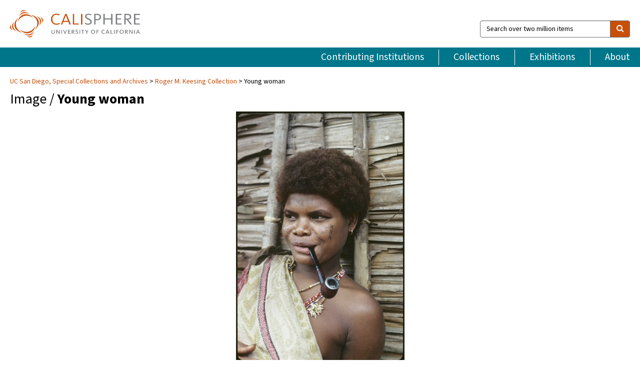

--- FILE ---
content_type: text/html; charset=UTF-8
request_url: https://calisphere.org/item/ark:/20775/bb4813298s/
body_size: 2419
content:
<!DOCTYPE html>
<html lang="en">
<head>
    <meta charset="utf-8">
    <meta name="viewport" content="width=device-width, initial-scale=1">
    <title></title>
    <style>
        body {
            font-family: "Arial";
        }
    </style>
    <script type="text/javascript">
    window.awsWafCookieDomainList = [];
    window.gokuProps = {
"key":"AQIDAHjcYu/GjX+QlghicBgQ/7bFaQZ+m5FKCMDnO+vTbNg96AH4rNVz6su/VZEN8ZENhuRFAAAAfjB8BgkqhkiG9w0BBwagbzBtAgEAMGgGCSqGSIb3DQEHATAeBglghkgBZQMEAS4wEQQMHtBCXf9B+pJ2/29OAgEQgDukEVPElPDYSfamSrvyxPl7iEpF7msKJ+X2JcVoiD6/fFu/+yi7EHB5AmsWBhRVTr/y925s7dcBY+6fsg==",
          "iv":"D549tQBzlQAADfOq",
          "context":"[base64]/CZv/On6keOgpUrj1GdhbZie0zC0x7mJoXHvIa3lKmOxu6CFZvhnHxCGBZc0IJdzmLgoCiAv0PB8CmqrewPKeKyGvd2J72HQ/M+BdTKks9MZ9TOWWureyH/zE3L46sFJEUTRDHjlblQuoOuf6PblhWq/l61CbkElbkiSeymSb082JhuQ/WDGqEFRVZixuoaUXocYjV+cub/hzTZQJqnznl2rOvCna/gUyZ8MMlhINXbQ5slI3KLp0wH/kzrnRpsEtXHaEIpxe1r+kHXGNKpJ8OtzXK/csiVnzAgPHBi+hGY3k5KI3XQC9d83pwXKlCF5PhJRYCqat3lWThR1uzAiF/FaZYJeP3eFHGvGCvnKM85MNhik1caIYGQ5pooPMSBYX3tWxkBZlLJ15WFFwq+g3461+1ZhJ5CMWG9YGGvfK/GL2eSxAaVtjAGyqkGfua7Wsz6xkmHCNunbgm+rysfXTPs0/fv87gmdAd5nFjQT+48y+OuiFHxB2w7PbTF7Lp34SwQLWvPWqUHgssnsbdHpEPBg/WLMCaK4tQa7g87rb/eZjW5dx2sppwsI8NT0YQ9x+vIdbeFRbTpog=="
};
    </script>
    <script src="https://5ec2a1ad32dc.d0db0a30.us-east-2.token.awswaf.com/5ec2a1ad32dc/46ee5c03b714/dcb236b90520/challenge.js"></script>
</head>
<body>
    <div id="challenge-container"></div>
    <script type="text/javascript">
        AwsWafIntegration.saveReferrer();
        AwsWafIntegration.checkForceRefresh().then((forceRefresh) => {
            if (forceRefresh) {
                AwsWafIntegration.forceRefreshToken().then(() => {
                    window.location.reload(true);
                });
            } else {
                AwsWafIntegration.getToken().then(() => {
                    window.location.reload(true);
                });
            }
        });
    </script>
    <noscript>
        <h1>JavaScript is disabled</h1>
        In order to continue, we need to verify that you're not a robot.
        This requires JavaScript. Enable JavaScript and then reload the page.
    </noscript>
</body>
</html>

--- FILE ---
content_type: text/html; charset=utf-8
request_url: https://calisphere.org/item/ark:/20775/bb4813298s/
body_size: 8411
content:


<!doctype html>
<html lang="en" class="no-js no-jquery">
  <head>
    <meta property="fb:app_id" content="416629941766392" />
    <meta charset="utf-8">
    

  
<title>Young woman — Calisphere</title>
    <!-- social media "cards" -->
    <!--  ↓ $('meta[property=og\\:type]) start marker for pjax hack -->
    <meta property="og:type" content="website" />
    <meta property="og:site_name" content="Calisphere"/>
    <meta name="google-site-verification" content="zswkUoo5r_a8EcfZAPG__mc9SyeH4gX4x3_cHsOwwmk" />
    <!--  ↕ stuff in the middle gets swapped out on `pjax:success` -->
    <meta name="twitter:card" content="summary_large_image" />
    <meta name="twitter:title" property="og:title" content="Young woman" />
    <meta name="twitter:description" property="og:description" content="
      Special Collections &amp; Archives, UC San Diego, La Jolla, 92093-0175 (https://lib.ucsd.edu/sca)This digital image is a surrogate of an item from the Roger M. Keesing Papers (MSS 427).[Title, Date]. Roger Keesing Papers. MSS 427. Special Collections &amp; Archives, UC San Diego. [Digital Object URL]
    " />
    
      <meta name="og:image" content="https://calisphere.org/crop/999x999/173/e0749c6328bb411dc1ee60da823d4711" />
    
    <link rel="canonical" href="https://calisphere.org/item/ark:/20775/bb4813298s/" />
    
    <!--  ↓ $('meta[name=twitter\\:creator]') this should come last for pjax hack -->
    <meta name="twitter:creator" content="@calisphere" />



    <meta name="viewport" content="width=device-width, initial-scale=1.0, user-scalable=yes">
    <link rel="apple-touch-icon-precomposed" href="/favicon-152x152.png?v=2">
    <!-- Force favicon refresh per this stack overflow: http://stackoverflow.com/questions/2208933/how-do-i-force-a-favicon-refresh -->
    
    
      <link rel="stylesheet" href="/static_root/styles/vendor.fec1607d3047.css" />
      <link rel="stylesheet" href="/static_root/styles/main.2a3435242b4c.css" />
    
    
    
    
    
      <script></script>
    
    <script>
      //no-jquery class is now effectively a no-js class
      document.getElementsByTagName('html')[0].classList.remove('no-jquery');
    </script>
    




<!-- Matomo -->
<script>
  var _paq = window._paq = window._paq || [];
  /* tracker methods like "setCustomDimension" should be called before "trackPageView" */
  (function() {
    var u="//matomo.cdlib.org/";
    _paq.push(['setTrackerUrl', u+'matomo.php']);
    _paq.push(['setSiteId', '5']);
    var d=document, g=d.createElement('script'), s=d.getElementsByTagName('script')[0];
    g.async=true; g.src=u+'matomo.js'; s.parentNode.insertBefore(g,s);
  })();
</script>
<!-- End Matomo Code -->


  </head>
  <body>
    
    <div class="container-fluid">
      <a href="#js-pageContent" class="skipnav">Skip to main content</a>
      <header class="header">
        <button class="header__mobile-nav-button js-global-header__bars-icon" aria-label="navigation">
          <i class="fa fa-bars"></i>
        </button>
        <a class="header__logo js-global-header-logo" href="/">
          <img src="/static_root/images/logo-calisphere.3beaef457f80.svg" alt="Calisphere">
        </a>
        <button class="header__mobile-search-button js-global-header__search-icon" aria-label="search">
          <i class="fa fa-search"></i>
        </button>

        <div class="header__search mobile-nav__item js-global-header__search is-closed">
          <form class="global-search" role="search" id="js-searchForm" action="/search/" method="get">
            <label class="sr-only" for="header__search-field">Search over two million items</label>
            <div class="input-group">
              <input id="header__search-field" form="js-searchForm" name="q" value="" type="search" class="form-control global-search__field js-globalSearch" placeholder="Search over two million items">
              <span class="input-group-btn">
                <button class="btn btn-default global-search__button" type="submit" aria-label="search">
                  <span class="fa fa-search"></span>
                </button>
              </span>
            </div>
          </form>
        </div>
        <div class="header__nav js-global-header__mobile-links is-closed" aria-expanded="false">
          <nav class="header-nav mobile-nav" aria-label="main navigation">
            <ul>
              <li>
                <a href="/institutions/" data-pjax="js-pageContent">Contributing Institutions</a>
              </li>
              <li>
                <a href="/collections/" data-pjax="js-pageContent">Collections</a>
              </li>
              <li>
                <a href="/exhibitions/" data-pjax="js-pageContent">Exhibitions</a>
              </li>
              <li>
                <a href="/about/" data-pjax="js-pageContent">About</a>
              </li>
            </ul>
          </nav>
        </div>
      </header>
      <main id="js-pageContent">

<div id="js-itemContainer" class="obj__container" data-itemId="ark:/20775/bb4813298s">
  
    

<nav class="breadcrumb--style2" aria-label="breadcrumb navigation">
  <ul>
  
    <li>
      <a href="/institution/22/collections/" data-pjax="js-pageContent">
      UC San Diego, 
      Special Collections and Archives
      </a>
    </li>
  

  
    <li>
      <a href="/collections/173/" data-pjax="js-pageContent" class="js-relatedCollection">Roger M. Keesing Collection</a>
    </li>
  
    <li>Young woman</li>
  </ul>
</nav>

<h1 class="obj__heading">
  
    Image
  
 / <strong>Young woman</strong></h1>

<div id="js-objectViewport" data-item_id="ark:/20775/bb4813298s">

  <div class="obj-container__simple-image">

  
  <a class="obj__link"
    
      href="https://library.ucsd.edu/dc/object/bb4813298s"
    
  >
  
    
      <div class="obj__icon-container">
        
          
          <img class="obj__simple-image" src="/clip/500x500/173/e0749c6328bb411dc1ee60da823d4711" alt="Young woman" width=518 height=768 style="
            width:
              
                auto
              ; 
            height: 
              
                
                  500px
                
              ;">
          
        

        
          
            <div class="obj__overlay-icon image"></div>
          
        
      </div>
    
    
    <div class="obj__caption">
      
        
          View source image
        
         on contributor's website.
      
    </div>
    
  
  </a>
  

</div>


</div>



<div class="modal fade" id="citationModal" tabindex="-1" role="dialog" aria-labelledby="citationModalTitle">
  <div class="modal-dialog" role="document">
    <div class="modal-content">
      <div class="modal-header">
        <button type="button" class="close" data-dismiss="modal" aria-label="Close"><span aria-hidden="true">&times;</span></button>
        <h4 class="modal-title" id="citationModalTitle">Get Citation</h4>
        <p class="margin-bottom-0">We recommend you include the following information in your citation. Look below the item for additional data you may want to include.</p>
      </div>
      <div class="modal-body">
        <textarea class="citation__textarea" aria-label="Citation" onclick="this.focus();this.select()">
Title: Young woman
Date: September 1979
Collection: Roger M. Keesing Collection
Owning Institution: UC San Diego, Special Collections and Archives
Source: Calisphere
Date of access: January 31 2026 23:56
Permalink: https://calisphere.org/item/ark:/20775/bb4813298s/</textarea>
      </div>
      <div class="modal-footer">
        <button type="button" class="btn btn-default" data-dismiss="modal">Close</button>
      </div>
    </div>
  </div>
</div>

<div class="modal fade" id="contactOwnerModal" tabindex="-1" role="dialog" aria-labelledby="contactOwnerModalTitle">
  <div class="modal-dialog" role="document">
    <div class="modal-content">
      <div class="modal-header">
        <button type="button" class="close" data-dismiss="modal" aria-label="Close"><span aria-hidden="true">&times;</span></button>
        <h4 class="modal-title" id="contactOwnerModalTitle">Contact Owning Institution</h4>
        <p class="margin-bottom-0">All fields are required.</p>
      </div>
      <form id="js-contactOwner" action="/contactOwner/" method="get">
        <div id="js-contactOwnerForm">
          <div class="modal-body">
            <div class="container-fluid">
              <div class="row">
                <div class="col-md-6">
                  <div class="contact-owner__form-col1">
                    <div class="well well-sm">
                      
                        UC San Diego,
                      
                      Special Collections and Archives<br/>
                      spcoll@ucsd.edu<br/>
                      (858) 534-2533<br/>
                      
                        <a href="https://library.ucsd.edu/research-and-collections/special-collections-and-archives" target="_blank">https://library.ucsd.edu/research-and-collections/special-collections-and-archives</a>
                      
                    </div>
                    <div class="form-group">
                      <label class="control-label" for="contactOwner-name">Name:</label>
                      <input type="text" class="form-control" id="contactOwner-name" placeholder="Your full name" form="js-contactOwner" name="name">
                    </div>
                    <div class="form-group">
                      <label class="control-label" for="contactOwner-email">Email:</label>
                      <input type="email" class="form-control" id="contactOwner-email" placeholder="Your email" form="js-contactOwner" name="email">
                    </div>
                    <div class="form-group">
                      <label class="control-label has-feedback" for="contactOwner-verifyEmail">Verify Email:</label>
                      <input type="email" class="form-control" id="contactOwner-verifyEmail" placeholder="Verify your email">
                    </div>
                    <div class="form-group">
                      <label class="control-label" for="contactOwner-demographic">How would you best describe yourself?</label>
                      <select id="contactOwner-demographic" class="form-control" form="js-contactOwner" name="demographic">
                        <option value="teacher">K-12 teacher or librarian</option>
                        <option value="student">K-12 student</option>
                        <option value="college">College student</option>
                        <option value="gradstudent">Graduate student</option>
                        <option value="faculty">Faculty or Academic Researcher</option>
                        <option value="archivist">Archivist or Librarian</option>
                        <option value="genealogist">Genealogist or family researcher</option>
                        <option value="other">Other, please specify</option>
                      </select>
                    </div>
                    <div class="form-group">
                      <label class="sr-only" for="contactOwner-specifiedDemographic">If "Other," please specify</label>
                      <input type="text" class="form-control" id="contactOwner-specifiedDemographic" placeholder='If "Other," please specify' form="js-contactOwner" name="demographic-specification" disabled>
                    </div>
                  </div>
                </div>
                <div class="col-md-6 contact-owner__form-border">
                  <div class="contact-owner__form-col2">
                    <div class="well well-sm">Every item on Calisphere has been contributed to the site by a California institution. The institution can answer questions about this item, assit you with obtaining a hi-res copy, and gather additional information you may have about it. If you are experiencing technical issues, we'd request that you contact Calisphere directly.</div>
                    <div class="form-group">
                      <div class="form-group">
                        <label class="control-label" for="contactOwner-requestReason">Nature of Request</label>
                        <select id="contactOwner-requestReason" class="form-control" form="js-contactOwner" name="request_reason">
                          <option selected>Request high-resolution copy of item</option>
                          <option>Ask a copyright question</option>
                          <option>Get more information</option>
                          <option>Report an error</option>
                          <option>Leave a comment</option>
                        </select>
                      </div>
                      <div class="form-group">
                        <label class="control-label" >Subject:</label>
                        <p class="form-control-static">RE: Calisphere: <span class="js-requestReason">Request high-resolution copy of item</span> for Young woman</p>
                      </div>
                      <div class="form-group">
                        <label class="control-label" for="contactOwner-message">Message</label>
                        <textarea id="contactOwner-message" class="form-control contact-owner__form-textarea" form="js-contactOwner" name="message"></textarea>
                      </div>
                    </div>
                  </div>
                </div>
              </div>
            </div>
          </div>
          <div class="modal-footer">
            <div class="float-left">
              <input type="checkbox" id="contactOwner-copySelf" form="js-contactOwner" name="copySelf">
              <label for="contactOwner-copySelf">Check to send a copy of this message to your email.</label>
            </div>
            <div class="float-right">
              <button type="button" class="btn btn-default" data-dismiss="modal">Cancel</button>
              <button id="contactOwner-submit" type="submit" class="btn btn-calisphere" form="js-contactOwner">Submit</button>
            </div>
          </div>
        </div>
      </form>
    </div>
  </div>
</div>





<div class="obj-buttons">

  <div class="obj-button">
    <a class="btn btn-xs obj-buttons__citation" href="javascript: void(0)" data-toggle="modal" data-target="#citationModal">Get Citation</a>
  </div>

  <div class="obj-buttons__contact-text">
    <span>Have a question about this item? </span>
  </div>

  <div class="obj-button__contact-owner">
    <a class="btn btn-xs button__contact-owner" 
      href="/institution/22/collections/"
      data-pjax="js-pageContent"
      >
      <span class="fa fa-envelope"></span>
      Contact Owner
    </a>
  </div>

  

  
</div>


<h2 class="meta-heading">
  
    Item information.
    
    <a class="meta-heading__preview-link" href="https://library.ucsd.edu/dc/object/bb4813298s">
      View source record on contributor's website.
    </a>
    
  
</h2>

<div class="row">
  <div class="col-md-8">
    
      <div class="meta-block" itemscope itemtype="https://schema.org/CreativeWork">

  <dl class="meta-block__list">
    <!-- Indexed At: 2025-04-12T00:40:35.099912 -->
    <!-- Page: 14.jsonl -->
    <!-- Version Path: 173/vernacular_metadata_2025-04-11T23:41:58/mapped_metadata_2025-04-11T23:42:32/with_content_urls_2025-04-11T23:44:00 -->
    <dt class="meta-block__type">Title</dt>
    <dd class="meta-block__defin" itemprop="name">Young woman<br/> </dd>

    

    
      <dt class="meta-block__type">Creator</dt>
      <dd class="meta-block__defin" itemprop="creator">Keesing, Roger M., 1935-1993 <br> </dd>
    

    

    
      <dt class="meta-block__type">Date Created and/or Issued</dt>
      <dd class="meta-block__defin" itemprop="dateCreated">September 1979 <br> </dd>
    

    

    
      <dt class="meta-block__type">Contributing Institution</dt>
      <dd class="meta-block__defin" itemprop="provider">
        
          <a
            href="/institution/22/collections/"
            data-pjax="js-pageContent"
            data-ga-code="UA-66101317-1"
            data-ga-dim2="UCSD-special-collections-and-archives"
          >
          
            UC San Diego,
          
          Special Collections and Archives</a> <br>
        
      </dd>
    

    
      <dt class="meta-block__type">Collection</dt>
      <dd class="meta-block__defin" itemprop="isPartOf">
        <a
          href="/collections/173/"
          data-pjax="js-pageContent"
          class="js-relatedCollection"
          data-ga-dim1="roger-keesing-papers-melanesian-archive-keesing-waroger-keesing-papers-melanesian-archive-keesing-wa"
          data-ga-dim4="SLR"
        >Roger M. Keesing Collection</a> <br> </dd>
    

    
      <dt class="meta-block__type">Rights Information</dt>
      <dd class="meta-block__defin">
      
        Under copyright <br>Constraint(s) on Use: This work is protected by the U.S. Copyright Law (Title 17, U.S.C.). Use of this work beyond that allowed by &quot;fair use&quot; requires written permission of the copyright holder(s). Responsibility for obtaining permissions and any use and distribution of this work rests exclusively with the user and not the UC San Diego Library. Inquiries can be made to the UC San Diego Library program having custody of the work. <br>Use: This work is available from the UC San Diego Library. This digital copy of the work is intended to support research, teaching, and private study. <br>
      
      
    

    
			<dt class="meta-block__type">Rights Holder and Contact</dt>
			<dd class="meta-block__defin" itemprop="copyrightHolder">Heirs of Roger M. Keesing <br> </dd>
		

    

    <!-- rights date is not currently multivalued -->
    

    
			<dt class="meta-block__type">Description</dt>
			<dd class="meta-block__defin" itemprop="description">Special Collections &amp; Archives, UC San Diego, La Jolla, 92093-0175 (<a href="https://lib.ucsd.edu/sca" rel="nofollow">https://lib.ucsd.edu/sca</a>) <br> This digital image is a surrogate of an item from the Roger M. Keesing Papers (MSS 427). <br> [Title, Date]. Roger Keesing Papers. MSS 427. Special Collections &amp; Archives, UC San Diego. [Digital Object URL] <br> </dd>
		

    
			<dt class="meta-block__type">Type</dt>
			<dd class="meta-block__defin">image <br> </dd>
		

    

    

    

    
			<dt class="meta-block__type">Identifier</dt>
			<dd class="meta-block__defin">ark:/20775/bb4813298s <br> </dd>
		

    

    
      <dt class="meta-block__type">Subject</dt>
			<dd class="meta-block__defin" itemprop="about">Portraits <br> Tattooing <br> Kwaio (Solomon Islands people) <br> Clothing and dress <br> Smoking <br> Women <br> Pacific Islands <br> Malaita (Solomon Islands) <br> Oceania <br> Solomon Islands <br> Melanesia <br> </dd>
		

    

    
			<dt class="meta-block__type">Place</dt>
			<dd class="meta-block__defin">Pacific Islands <br> Malaita (Solomon Islands) <br> Oceania <br> Solomon Islands <br> Melanesia <br> </dd>
		

    

    

    

    

    

  </dl>

</div>

    
  </div>
  <div class="col-md-4">
    <div class="meta-sidebar">
      <div class="meta-sidebar__block">
        <h3>About the collections in Calisphere</h3>
        <p>Learn more about the collections in Calisphere. View our <a href="/overview/" data-pjax="js-pageContent">statement on digital primary resources</a>.</p>
      </div>
      <div class="meta-sidebar__block">
        <h3>Copyright, permissions, and use</h3>
        <p>If you're wondering about permissions and what you can do with this item, a good starting point is the "rights information" on this page. See our <a href="/terms/" data-pjax="js-pageContent">terms of use</a> for more tips.</p>
      </div>
      <div class="meta-sidebar__block">
        <h3>Share your story</h3>
        <p>Has Calisphere helped you advance your research, complete a project, or find something meaningful? We'd love to hear about it; please <a href="/contact/" data-pjax="js-pageContent">send us a message</a>.</p>
      </div>
    </div>
  </div>
</div>



  
</div>

<h2>Explore related content on Calisphere:</h2>

<div id="js-relatedExhibitions"></div>

<div id="js-carouselContainer" class="carousel__container">
  


  
    <div class="carousel__search-results" data-set="mlt-set">
      <strong>Similar items</strong> on Calisphere
    </div>
  

  
    &nbsp;
  

  

  <div class="carousel" id="js-carousel" data-carousel_start="" data-numFound="25">
    

  
  <div class="js-carousel_item carousel__item">
    <a class="carousel__link js-item-link" href="/item/ark:/20775/bb4813298s/" data-item_id="ark:/20775/bb4813298s" data-item_number="">
      <div class="thumbnail__container">
        
          <img
          data-lazy="/crop/120x120/173/e0749c6328bb411dc1ee60da823d4711"
          
          class="carousel__image"
          
          alt="Young woman"
          >

          

        
      </div>
      <div class="carousel__thumbnail-caption">: Young woman
      </div>
    </a>
  </div>
  
  <div class="js-carousel_item carousel__item">
    <a class="carousel__link js-item-link" href="/item/ark:/20775/bb4779167s/" data-item_id="ark:/20775/bb4779167s" data-item_number="">
      <div class="thumbnail__container">
        
          <img
          data-lazy="/crop/120x120/173/084d518858a390e227cb567a39ce4154"
          
          class="carousel__image"
          
          alt="Young woman"
          >

          

        
      </div>
      <div class="carousel__thumbnail-caption">: Young woman
      </div>
    </a>
  </div>
  
  <div class="js-carousel_item carousel__item">
    <a class="carousel__link js-item-link" href="/item/ark:/20775/bb9318456m/" data-item_id="ark:/20775/bb9318456m" data-item_number="">
      <div class="thumbnail__container">
        
          <img
          data-lazy="/crop/120x120/173/701be421eb1ba14191becebd5e008281"
          
          class="carousel__image"
          
          alt="Young woman"
          >

          

        
      </div>
      <div class="carousel__thumbnail-caption">: Young woman
      </div>
    </a>
  </div>
  
  <div class="js-carousel_item carousel__item">
    <a class="carousel__link js-item-link" href="/item/ark:/20775/bb3823526s/" data-item_id="ark:/20775/bb3823526s" data-item_number="">
      <div class="thumbnail__container">
        
          <img
          data-lazy="/crop/120x120/173/00420ec3c99d70f4d01418e1bab43b8e"
          
          class="carousel__image"
          
          alt="Young woman"
          >

          

        
      </div>
      <div class="carousel__thumbnail-caption">: Young woman
      </div>
    </a>
  </div>
  
  <div class="js-carousel_item carousel__item">
    <a class="carousel__link js-item-link" href="/item/ark:/20775/bb6588060m/" data-item_id="ark:/20775/bb6588060m" data-item_number="">
      <div class="thumbnail__container">
        
          <img
          data-lazy="/crop/120x120/173/620135ad73cbed3b4188e056f7be0d2d"
          
          class="carousel__image"
          
          alt="Portrait of woman with pipe and red flower in her hair"
          >

          

        
      </div>
      <div class="carousel__thumbnail-caption">: Portrait of woman with pipe and red flower in her hair
      </div>
    </a>
  </div>
  
  <div class="js-carousel_item carousel__item">
    <a class="carousel__link js-item-link" href="/item/ark:/20775/bb5154596x/" data-item_id="ark:/20775/bb5154596x" data-item_number="">
      <div class="thumbnail__container">
        
          <img
          data-lazy="/crop/120x120/173/90a25f232c3922f4f6bc95695c3e8980"
          
          class="carousel__image"
          
          alt="Young Woman"
          >

          

        
      </div>
      <div class="carousel__thumbnail-caption">: Young Woman
      </div>
    </a>
  </div>
  
  <div class="js-carousel_item carousel__item">
    <a class="carousel__link js-item-link" href="/item/ark:/20775/bb48133128/" data-item_id="ark:/20775/bb48133128" data-item_number="">
      <div class="thumbnail__container">
        
          <img
          data-lazy="/crop/120x120/173/57a42268039ed56fb5fd2b7b52dc77cf"
          
          class="carousel__image"
          
          alt="Funaabata, also known as Funaa, daughter of &#x27;Elota and child"
          >

          

        
      </div>
      <div class="carousel__thumbnail-caption">: Funaabata, also known as Funaa, daughter of &#x27;Elota and child
      </div>
    </a>
  </div>
  
  <div class="js-carousel_item carousel__item">
    <a class="carousel__link js-item-link" href="/item/ark:/20775/bb2287695n/" data-item_id="ark:/20775/bb2287695n" data-item_number="">
      <div class="thumbnail__container">
        
          <img
          data-lazy="/crop/120x120/173/73526e5c5674d3c5aec960aea8c492e3"
          
          class="carousel__image"
          
          alt="Funaa"
          >

          

        
      </div>
      <div class="carousel__thumbnail-caption">: Funaa
      </div>
    </a>
  </div>
  
  <div class="js-carousel_item carousel__item">
    <a class="carousel__link js-item-link" href="/item/ark:/20775/bb2731382m/" data-item_id="ark:/20775/bb2731382m" data-item_number="">
      <div class="thumbnail__container">
        
          <img
          data-lazy="/crop/120x120/173/9c7954f82cf11965aff2d407e75b4fba"
          
          class="carousel__image"
          
          alt="Funaa"
          >

          

        
      </div>
      <div class="carousel__thumbnail-caption">: Funaa
      </div>
    </a>
  </div>
  
  <div class="js-carousel_item carousel__item">
    <a class="carousel__link js-item-link" href="/item/ark:/20775/bb1570963z/" data-item_id="ark:/20775/bb1570963z" data-item_number="">
      <div class="thumbnail__container">
        
          <img
          data-lazy="/crop/120x120/173/92a2ee1c6b3b57ca0b5cc4eb57a1f8a4"
          
          class="carousel__image"
          
          alt="Geninaatoo delousing her sister-in-law Nanaua&#x27;s hair"
          >

          

        
      </div>
      <div class="carousel__thumbnail-caption">: Geninaatoo delousing her sister-in-law Nanaua&#x27;s hair
      </div>
    </a>
  </div>
  
  <div class="js-carousel_item carousel__item">
    <a class="carousel__link js-item-link" href="/item/ark:/20775/bb1093145q/" data-item_id="ark:/20775/bb1093145q" data-item_number="">
      <div class="thumbnail__container">
        
          <img
          data-lazy="/crop/120x120/173/0d921aa3276857ca4058f4c6f9070780"
          
          class="carousel__image"
          
          alt="Geninaatoo delousing her sister-in-law Nanaua&#x27;s hair"
          >

          

        
      </div>
      <div class="carousel__thumbnail-caption">: Geninaatoo delousing her sister-in-law Nanaua&#x27;s hair
      </div>
    </a>
  </div>
  
  <div class="js-carousel_item carousel__item">
    <a class="carousel__link js-item-link" href="/item/ark:/20775/bb09224799/" data-item_id="ark:/20775/bb09224799" data-item_number="">
      <div class="thumbnail__container">
        
          <img
          data-lazy="/crop/120x120/173/8e3a7611dd8bc69ca60a9ba2ad1f996d"
          
          class="carousel__image"
          
          alt="Portrait of woman with pipe and red flower in her hair"
          >

          

        
      </div>
      <div class="carousel__thumbnail-caption">: Portrait of woman with pipe and red flower in her hair
      </div>
    </a>
  </div>
  
  <div class="js-carousel_item carousel__item">
    <a class="carousel__link js-item-link" href="/item/ark:/20775/bb82263871/" data-item_id="ark:/20775/bb82263871" data-item_number="">
      <div class="thumbnail__container">
        
          <img
          data-lazy="/crop/120x120/173/f4faa9d571b5066443286118a66fae95"
          
          class="carousel__image"
          
          alt="Older woman with tale&#x27;ekome necklace"
          >

          

        
      </div>
      <div class="carousel__thumbnail-caption">: Older woman with tale&#x27;ekome necklace
      </div>
    </a>
  </div>
  
  <div class="js-carousel_item carousel__item">
    <a class="carousel__link js-item-link" href="/item/ark:/20775/bb47792567/" data-item_id="ark:/20775/bb47792567" data-item_number="">
      <div class="thumbnail__container">
        
          <img
          data-lazy="/crop/120x120/173/40ec140ae0801fddb59e84a4cdc0d705"
          
          class="carousel__image"
          
          alt="Older woman with tale&#x27;ekome necklace"
          >

          

        
      </div>
      <div class="carousel__thumbnail-caption">: Older woman with tale&#x27;ekome necklace
      </div>
    </a>
  </div>
  
  <div class="js-carousel_item carousel__item">
    <a class="carousel__link js-item-link" href="/item/ark:/20775/bb1707474n/" data-item_id="ark:/20775/bb1707474n" data-item_number="">
      <div class="thumbnail__container">
        
          <img
          data-lazy="/crop/120x120/173/6f7a56bd892461a117802b8a55aac390"
          
          class="carousel__image"
          
          alt="Woman with pipe"
          >

          

        
      </div>
      <div class="carousel__thumbnail-caption">: Woman with pipe
      </div>
    </a>
  </div>
  
  <div class="js-carousel_item carousel__item">
    <a class="carousel__link js-item-link" href="/item/ark:/20775/bb2833762m/" data-item_id="ark:/20775/bb2833762m" data-item_number="">
      <div class="thumbnail__container">
        
          <img
          data-lazy="/crop/120x120/173/c077bc13dcdc72f875ae97b1968bb33f"
          
          class="carousel__image"
          
          alt="Woman with long pipe"
          >

          

        
      </div>
      <div class="carousel__thumbnail-caption">: Woman with long pipe
      </div>
    </a>
  </div>
  
  <div class="js-carousel_item carousel__item">
    <a class="carousel__link js-item-link" href="/item/ark:/20775/bb9386738v/" data-item_id="ark:/20775/bb9386738v" data-item_number="">
      <div class="thumbnail__container">
        
          <img
          data-lazy="/crop/120x120/173/42e4b1684229913787b27519f9f012eb"
          
          class="carousel__image"
          
          alt="Man with sprig in hair"
          >

          

        
      </div>
      <div class="carousel__thumbnail-caption">: Man with sprig in hair
      </div>
    </a>
  </div>
  
  <div class="js-carousel_item carousel__item">
    <a class="carousel__link js-item-link" href="/item/ark:/20775/bb9932797r/" data-item_id="ark:/20775/bb9932797r" data-item_number="">
      <div class="thumbnail__container">
        
          <img
          data-lazy="/crop/120x120/173/f9d2bd1b5cdb5520ecf853c762e74565"
          
          class="carousel__image"
          
          alt="Portrait of woman, Nanaua"
          >

          

        
      </div>
      <div class="carousel__thumbnail-caption">: Portrait of woman, Nanaua
      </div>
    </a>
  </div>
  
  <div class="js-carousel_item carousel__item">
    <a class="carousel__link js-item-link" href="/item/ark:/20775/bb81239256/" data-item_id="ark:/20775/bb81239256" data-item_number="">
      <div class="thumbnail__container">
        
          <img
          data-lazy="/crop/120x120/173/2fb0ea65bd8d004367d88dfa41c3ef7a"
          
          class="carousel__image"
          
          alt="Laete&#x27;eboo makes a string figure"
          >

          

        
      </div>
      <div class="carousel__thumbnail-caption">: Laete&#x27;eboo makes a string figure
      </div>
    </a>
  </div>
  
  <div class="js-carousel_item carousel__item">
    <a class="carousel__link js-item-link" href="/item/ark:/20775/bb24242113/" data-item_id="ark:/20775/bb24242113" data-item_number="">
      <div class="thumbnail__container">
        
          <img
          data-lazy="/crop/120x120/173/fd4a24525d21acb6524b47d76fa1566a"
          
          class="carousel__image"
          
          alt="Woman with arm around child, and others"
          >

          

        
      </div>
      <div class="carousel__thumbnail-caption">: Woman with arm around child, and others
      </div>
    </a>
  </div>
  
  <div class="js-carousel_item carousel__item">
    <a class="carousel__link js-item-link" href="/item/ark:/20775/bb3277446s/" data-item_id="ark:/20775/bb3277446s" data-item_number="">
      <div class="thumbnail__container">
        
          <img
          data-lazy="/crop/120x120/173/1331cac7666ddf7270fd2fcada9fb0bd"
          
          class="carousel__image"
          
          alt="Elota with old Snider rifle and bush knife"
          >

          

        
      </div>
      <div class="carousel__thumbnail-caption">: Elota with old Snider rifle and bush knife
      </div>
    </a>
  </div>
  
  <div class="js-carousel_item carousel__item">
    <a class="carousel__link js-item-link" href="/item/ark:/20775/bb0615324p/" data-item_id="ark:/20775/bb0615324p" data-item_number="">
      <div class="thumbnail__container">
        
          <img
          data-lazy="/crop/120x120/173/fc8648c5a3bc3f45bfb061ef427e1094"
          
          class="carousel__image"
          
          alt="Basiitau and another man"
          >

          

        
      </div>
      <div class="carousel__thumbnail-caption">: Basiitau and another man
      </div>
    </a>
  </div>
  
  <div class="js-carousel_item carousel__item">
    <a class="carousel__link js-item-link" href="/item/ark:/20775/bb7543715n/" data-item_id="ark:/20775/bb7543715n" data-item_number="">
      <div class="thumbnail__container">
        
          <img
          data-lazy="/crop/120x120/173/6448858d12fb23f9115fd8c74135d77e"
          
          class="carousel__image"
          
          alt="Basiitau and another man"
          >

          

        
      </div>
      <div class="carousel__thumbnail-caption">: Basiitau and another man
      </div>
    </a>
  </div>
  
  <div class="js-carousel_item carousel__item">
    <a class="carousel__link js-item-link" href="/item/ark:/20775/bb81239214/" data-item_id="ark:/20775/bb81239214" data-item_number="">
      <div class="thumbnail__container">
        
          <img
          data-lazy="/crop/120x120/173/cd57d23be0ed8a99ae058dcd978ff24f"
          
          class="carousel__image"
          
          alt="Basiitau of Furi&#x27;ilae"
          >

          

        
      </div>
      <div class="carousel__thumbnail-caption">: Basiitau of Furi&#x27;ilae
      </div>
    </a>
  </div>
  
  <div class="js-carousel_item carousel__item">
    <a class="carousel__link js-item-link" href="/item/ark:/20775/bb6758723x/" data-item_id="ark:/20775/bb6758723x" data-item_number="">
      <div class="thumbnail__container">
        
          <img
          data-lazy="/crop/120x120/173/5a5ffdf786869ee0a7e23799749a7f64"
          
          class="carousel__image"
          
          alt="Portrait of Fuufu&#x27;e, Basiitau&#x27;s oldest son"
          >

          

        
      </div>
      <div class="carousel__thumbnail-caption">: Portrait of Fuufu&#x27;e, Basiitau&#x27;s oldest son
      </div>
    </a>
  </div>
  

  </div>

</div>

<div class="related-coll__item-wrapper">
  <div class="related-coll--search-results-page" id="js-relatedCollections">
    


<div class="related-coll" id="related-coll">
  <div class="related-coll__title">
    <!-- if we're on an item page -->
    
      <!-- if we've explicitly selected a single collection from the facet sidebar -->
      
        <strong>Collections</strong> containing your search results (1 found)
      
    
  </div>
  <div class="related-coll__lockup-container">
  
    <div class="col-xs-12 col-sm-4" role="group" aria-labelledby="label-roger-m-keesing-collection">
      <a class="related-coll__link js-relatedCollection" href="/collections/173/" data-pjax="js-pageContent">
        <div class="related-coll__container">
          <div class="col-xs-12 col-sm-12">

            
            
            
            <div class="related-coll__thumbnail-container1">
              
                <img
                src="/crop/300x300/173/e0749c6328bb411dc1ee60da823d4711"
                class="thumbnail__image"
                alt="">

                

              
            </div>
            
            
            
            <div class="related-coll__thumbnail-container2">
              
                <img
                src="/crop/300x300/173/8e46ed2ffcf1e0745c2ce23ac7a9b423"
                class="thumbnail__image"
                alt="">

                

              
            </div>
            
            
            
            <div class="related-coll__thumbnail-container3">
              
                <img
                src="/crop/300x300/173/167d840e6d88499df40ab7c38cecd4d3"
                class="thumbnail__image"
                alt="">

                

              
            </div>
            
            
            
            
            
          </div>
          <div class="col-xs-12 col-sm-12 related-coll__caption" id="label-roger-m-keesing-collection">
            <p>Roger M. Keesing Collection</p>
            <p>Institution: UC San Diego, Special Collections and Archives</p>
          </div>
        </div>
      </a>
    </div>
  

  

  
  </div>

</div>

  </div>
</div>
<!--
  header returned from solr; for debugging
  
  -->
</main>
      
<footer class="footer">
  <a class="footer__logo js-global-header-logo" href="/">
    <img src="/static_root/images/logo-calisphere.3beaef457f80.svg" alt="Calisphere">
  </a>

  <div class="footer__search mobile-nav__item">
    <form class="global-search" role="search" id="js-footerSearch" action="/search/" method="get">
      <label for="footer__search-field" class="global-search__label">Search over two million items</label>
      <div class="input-group">
        <input id="footer__search-field" form="js-footerSearch" name="q" value="" type="search" class="form-control global-search__field js-globalSearch">
        <span class="input-group-btn">
          <button class="btn btn-default global-search__button" type="submit" aria-label="search"><span class="fa fa-search"></span>
          </button>
        </span>
      </div>
    </form>
  </div>

  <div class="footer__nav">
    <nav class="footer-nav mobile-nav" aria-label="footer navigation">
      <ul>
        <li>
          <a href="/" data-pjax="js-pageContent">
            Home
          </a>
        </li>
        <li>
          <a href="/about/" data-pjax="js-pageContent">
            About Calisphere
          </a>
        </li>
        <li>
          <a href="/institutions/" data-pjax="js-pageContent">
            Contributing Institutions
          </a>
        </li>
        <li>
          <a href="/collections/" data-pjax="js-pageContent">
            Collections
          </a>
        </li>
        <li>
          <a href="/exhibitions/" data-pjax="js-pageContent">
            Exhibitions
          </a>
        </li>
        <li>
          <a href="/help/" data-pjax="js-pageContent">
            FAQs
          </a>
        </li>
        <li>
          <a href="/terms/" data-pjax="js-pageContent">
            Terms of Use
          </a>
        </li>
        <li>
          <a href="/privacy/" data-pjax="js-pageContent">
            Privacy Statement
          </a>
        </li>
        <li>
          <a href="https://cdlib.org/about/policies-and-guidelines/accessibility/">Accessibility</a>
        </li>
        <li>
          <a href="/contact/" data-pjax="js-pageContent">
            Contact Us
          </a>
        </li>
      </ul>
    </nav>
  </div>

  <div class="footer__copyright">
    Calisphere is a service of the <a href="https://libraries.universityofcalifornia.edu/">UC Libraries</a>,<br> powered by the <a href="https://cdlib.org/">California Digital Library</a>.
  </div>
  <div class="footer__social-icons" role="group" aria-labelledby="footer-connect-label">
    <span id="footer-connect-label">Connect with us:</span>
    <a class="footer__twitter-icon"
       href="https://twitter.com/calisphere"
       aria-label="Calisphere on Twitter"><span class="fa fa-twitter-square"></span>
    </a>
    <a class="footer__facebook-icon"
       href="https://www.facebook.com/calisphere"
       aria-label="Calisphere on Facebook"><span class="fa fa-facebook-square"></span>
    </a>
  </div>
</footer>

    </div>

    
    
      <script src="/static_root/scripts/vendor.740415ea1c91.js"></script>
      <script src="/static_root/scripts/vendor/modernizr.a70e209a2b26.js"></script>
    

    <script src="/static_root/scripts/calisphere.4af31f4c8753.js"></script>

    
    
  </body>
</html>


--- FILE ---
content_type: text/html; charset=utf-8
request_url: https://calisphere.org/carousel/?itemId=ark%3A%2F20775%2Fbb4813298s&rows=24&start=0&init=true
body_size: 1838
content:



  
    <div class="carousel__search-results" data-set="mlt-set">
      <strong>Similar items</strong> on Calisphere
    </div>
  

  
    &nbsp;
  

  

  <div class="carousel" id="js-carousel" data-carousel_start="0" data-numFound="25">
    

  
  <div class="js-carousel_item carousel__item--selected">
    <a class="carousel__link js-item-link" href="/item/ark:/20775/bb4813298s/" data-item_id="ark:/20775/bb4813298s" data-item_number="0">
      <div class="thumbnail__container">
        
          <img
          data-lazy="/crop/120x120/173/e0749c6328bb411dc1ee60da823d4711"
          
          class="carousel__image--selected"
          
          alt="Young woman"
          >

          

        
      </div>
      <div class="carousel__thumbnail-caption">0: Young woman
      </div>
    </a>
  </div>
  
  <div class="js-carousel_item carousel__item">
    <a class="carousel__link js-item-link" href="/item/ark:/20775/bb4779167s/" data-item_id="ark:/20775/bb4779167s" data-item_number="1">
      <div class="thumbnail__container">
        
          <img
          data-lazy="/crop/120x120/173/084d518858a390e227cb567a39ce4154"
          
          class="carousel__image"
          
          alt="Young woman"
          >

          

        
      </div>
      <div class="carousel__thumbnail-caption">1: Young woman
      </div>
    </a>
  </div>
  
  <div class="js-carousel_item carousel__item">
    <a class="carousel__link js-item-link" href="/item/ark:/20775/bb9318456m/" data-item_id="ark:/20775/bb9318456m" data-item_number="2">
      <div class="thumbnail__container">
        
          <img
          data-lazy="/crop/120x120/173/701be421eb1ba14191becebd5e008281"
          
          class="carousel__image"
          
          alt="Young woman"
          >

          

        
      </div>
      <div class="carousel__thumbnail-caption">2: Young woman
      </div>
    </a>
  </div>
  
  <div class="js-carousel_item carousel__item">
    <a class="carousel__link js-item-link" href="/item/ark:/20775/bb3823526s/" data-item_id="ark:/20775/bb3823526s" data-item_number="3">
      <div class="thumbnail__container">
        
          <img
          data-lazy="/crop/120x120/173/00420ec3c99d70f4d01418e1bab43b8e"
          
          class="carousel__image"
          
          alt="Young woman"
          >

          

        
      </div>
      <div class="carousel__thumbnail-caption">3: Young woman
      </div>
    </a>
  </div>
  
  <div class="js-carousel_item carousel__item">
    <a class="carousel__link js-item-link" href="/item/ark:/20775/bb6588060m/" data-item_id="ark:/20775/bb6588060m" data-item_number="4">
      <div class="thumbnail__container">
        
          <img
          data-lazy="/crop/120x120/173/620135ad73cbed3b4188e056f7be0d2d"
          
          class="carousel__image"
          
          alt="Portrait of woman with pipe and red flower in her hair"
          >

          

        
      </div>
      <div class="carousel__thumbnail-caption">4: Portrait of woman with pipe and red flower in her hair
      </div>
    </a>
  </div>
  
  <div class="js-carousel_item carousel__item">
    <a class="carousel__link js-item-link" href="/item/ark:/20775/bb5154596x/" data-item_id="ark:/20775/bb5154596x" data-item_number="5">
      <div class="thumbnail__container">
        
          <img
          data-lazy="/crop/120x120/173/90a25f232c3922f4f6bc95695c3e8980"
          
          class="carousel__image"
          
          alt="Young Woman"
          >

          

        
      </div>
      <div class="carousel__thumbnail-caption">5: Young Woman
      </div>
    </a>
  </div>
  
  <div class="js-carousel_item carousel__item">
    <a class="carousel__link js-item-link" href="/item/ark:/20775/bb48133128/" data-item_id="ark:/20775/bb48133128" data-item_number="6">
      <div class="thumbnail__container">
        
          <img
          data-lazy="/crop/120x120/173/57a42268039ed56fb5fd2b7b52dc77cf"
          
          class="carousel__image"
          
          alt="Funaabata, also known as Funaa, daughter of &#x27;Elota and child"
          >

          

        
      </div>
      <div class="carousel__thumbnail-caption">6: Funaabata, also known as Funaa, daughter of &#x27;Elota and child
      </div>
    </a>
  </div>
  
  <div class="js-carousel_item carousel__item">
    <a class="carousel__link js-item-link" href="/item/ark:/20775/bb2287695n/" data-item_id="ark:/20775/bb2287695n" data-item_number="7">
      <div class="thumbnail__container">
        
          <img
          data-lazy="/crop/120x120/173/73526e5c5674d3c5aec960aea8c492e3"
          
          class="carousel__image"
          
          alt="Funaa"
          >

          

        
      </div>
      <div class="carousel__thumbnail-caption">7: Funaa
      </div>
    </a>
  </div>
  
  <div class="js-carousel_item carousel__item">
    <a class="carousel__link js-item-link" href="/item/ark:/20775/bb2731382m/" data-item_id="ark:/20775/bb2731382m" data-item_number="8">
      <div class="thumbnail__container">
        
          <img
          data-lazy="/crop/120x120/173/9c7954f82cf11965aff2d407e75b4fba"
          
          class="carousel__image"
          
          alt="Funaa"
          >

          

        
      </div>
      <div class="carousel__thumbnail-caption">8: Funaa
      </div>
    </a>
  </div>
  
  <div class="js-carousel_item carousel__item">
    <a class="carousel__link js-item-link" href="/item/ark:/20775/bb1570963z/" data-item_id="ark:/20775/bb1570963z" data-item_number="9">
      <div class="thumbnail__container">
        
          <img
          data-lazy="/crop/120x120/173/92a2ee1c6b3b57ca0b5cc4eb57a1f8a4"
          
          class="carousel__image"
          
          alt="Geninaatoo delousing her sister-in-law Nanaua&#x27;s hair"
          >

          

        
      </div>
      <div class="carousel__thumbnail-caption">9: Geninaatoo delousing her sister-in-law Nanaua&#x27;s hair
      </div>
    </a>
  </div>
  
  <div class="js-carousel_item carousel__item">
    <a class="carousel__link js-item-link" href="/item/ark:/20775/bb1093145q/" data-item_id="ark:/20775/bb1093145q" data-item_number="10">
      <div class="thumbnail__container">
        
          <img
          data-lazy="/crop/120x120/173/0d921aa3276857ca4058f4c6f9070780"
          
          class="carousel__image"
          
          alt="Geninaatoo delousing her sister-in-law Nanaua&#x27;s hair"
          >

          

        
      </div>
      <div class="carousel__thumbnail-caption">10: Geninaatoo delousing her sister-in-law Nanaua&#x27;s hair
      </div>
    </a>
  </div>
  
  <div class="js-carousel_item carousel__item">
    <a class="carousel__link js-item-link" href="/item/ark:/20775/bb09224799/" data-item_id="ark:/20775/bb09224799" data-item_number="11">
      <div class="thumbnail__container">
        
          <img
          data-lazy="/crop/120x120/173/8e3a7611dd8bc69ca60a9ba2ad1f996d"
          
          class="carousel__image"
          
          alt="Portrait of woman with pipe and red flower in her hair"
          >

          

        
      </div>
      <div class="carousel__thumbnail-caption">11: Portrait of woman with pipe and red flower in her hair
      </div>
    </a>
  </div>
  
  <div class="js-carousel_item carousel__item">
    <a class="carousel__link js-item-link" href="/item/ark:/20775/bb82263871/" data-item_id="ark:/20775/bb82263871" data-item_number="12">
      <div class="thumbnail__container">
        
          <img
          data-lazy="/crop/120x120/173/f4faa9d571b5066443286118a66fae95"
          
          class="carousel__image"
          
          alt="Older woman with tale&#x27;ekome necklace"
          >

          

        
      </div>
      <div class="carousel__thumbnail-caption">12: Older woman with tale&#x27;ekome necklace
      </div>
    </a>
  </div>
  
  <div class="js-carousel_item carousel__item">
    <a class="carousel__link js-item-link" href="/item/ark:/20775/bb47792567/" data-item_id="ark:/20775/bb47792567" data-item_number="13">
      <div class="thumbnail__container">
        
          <img
          data-lazy="/crop/120x120/173/40ec140ae0801fddb59e84a4cdc0d705"
          
          class="carousel__image"
          
          alt="Older woman with tale&#x27;ekome necklace"
          >

          

        
      </div>
      <div class="carousel__thumbnail-caption">13: Older woman with tale&#x27;ekome necklace
      </div>
    </a>
  </div>
  
  <div class="js-carousel_item carousel__item">
    <a class="carousel__link js-item-link" href="/item/ark:/20775/bb1707474n/" data-item_id="ark:/20775/bb1707474n" data-item_number="14">
      <div class="thumbnail__container">
        
          <img
          data-lazy="/crop/120x120/173/6f7a56bd892461a117802b8a55aac390"
          
          class="carousel__image"
          
          alt="Woman with pipe"
          >

          

        
      </div>
      <div class="carousel__thumbnail-caption">14: Woman with pipe
      </div>
    </a>
  </div>
  
  <div class="js-carousel_item carousel__item">
    <a class="carousel__link js-item-link" href="/item/ark:/20775/bb2833762m/" data-item_id="ark:/20775/bb2833762m" data-item_number="15">
      <div class="thumbnail__container">
        
          <img
          data-lazy="/crop/120x120/173/c077bc13dcdc72f875ae97b1968bb33f"
          
          class="carousel__image"
          
          alt="Woman with long pipe"
          >

          

        
      </div>
      <div class="carousel__thumbnail-caption">15: Woman with long pipe
      </div>
    </a>
  </div>
  
  <div class="js-carousel_item carousel__item">
    <a class="carousel__link js-item-link" href="/item/ark:/20775/bb9386738v/" data-item_id="ark:/20775/bb9386738v" data-item_number="16">
      <div class="thumbnail__container">
        
          <img
          data-lazy="/crop/120x120/173/42e4b1684229913787b27519f9f012eb"
          
          class="carousel__image"
          
          alt="Man with sprig in hair"
          >

          

        
      </div>
      <div class="carousel__thumbnail-caption">16: Man with sprig in hair
      </div>
    </a>
  </div>
  
  <div class="js-carousel_item carousel__item">
    <a class="carousel__link js-item-link" href="/item/ark:/20775/bb9932797r/" data-item_id="ark:/20775/bb9932797r" data-item_number="17">
      <div class="thumbnail__container">
        
          <img
          data-lazy="/crop/120x120/173/f9d2bd1b5cdb5520ecf853c762e74565"
          
          class="carousel__image"
          
          alt="Portrait of woman, Nanaua"
          >

          

        
      </div>
      <div class="carousel__thumbnail-caption">17: Portrait of woman, Nanaua
      </div>
    </a>
  </div>
  
  <div class="js-carousel_item carousel__item">
    <a class="carousel__link js-item-link" href="/item/ark:/20775/bb81239256/" data-item_id="ark:/20775/bb81239256" data-item_number="18">
      <div class="thumbnail__container">
        
          <img
          data-lazy="/crop/120x120/173/2fb0ea65bd8d004367d88dfa41c3ef7a"
          
          class="carousel__image"
          
          alt="Laete&#x27;eboo makes a string figure"
          >

          

        
      </div>
      <div class="carousel__thumbnail-caption">18: Laete&#x27;eboo makes a string figure
      </div>
    </a>
  </div>
  
  <div class="js-carousel_item carousel__item">
    <a class="carousel__link js-item-link" href="/item/ark:/20775/bb24242113/" data-item_id="ark:/20775/bb24242113" data-item_number="19">
      <div class="thumbnail__container">
        
          <img
          data-lazy="/crop/120x120/173/fd4a24525d21acb6524b47d76fa1566a"
          
          class="carousel__image"
          
          alt="Woman with arm around child, and others"
          >

          

        
      </div>
      <div class="carousel__thumbnail-caption">19: Woman with arm around child, and others
      </div>
    </a>
  </div>
  
  <div class="js-carousel_item carousel__item">
    <a class="carousel__link js-item-link" href="/item/ark:/20775/bb3277446s/" data-item_id="ark:/20775/bb3277446s" data-item_number="20">
      <div class="thumbnail__container">
        
          <img
          data-lazy="/crop/120x120/173/1331cac7666ddf7270fd2fcada9fb0bd"
          
          class="carousel__image"
          
          alt="Elota with old Snider rifle and bush knife"
          >

          

        
      </div>
      <div class="carousel__thumbnail-caption">20: Elota with old Snider rifle and bush knife
      </div>
    </a>
  </div>
  
  <div class="js-carousel_item carousel__item">
    <a class="carousel__link js-item-link" href="/item/ark:/20775/bb0615324p/" data-item_id="ark:/20775/bb0615324p" data-item_number="21">
      <div class="thumbnail__container">
        
          <img
          data-lazy="/crop/120x120/173/fc8648c5a3bc3f45bfb061ef427e1094"
          
          class="carousel__image"
          
          alt="Basiitau and another man"
          >

          

        
      </div>
      <div class="carousel__thumbnail-caption">21: Basiitau and another man
      </div>
    </a>
  </div>
  
  <div class="js-carousel_item carousel__item">
    <a class="carousel__link js-item-link" href="/item/ark:/20775/bb7543715n/" data-item_id="ark:/20775/bb7543715n" data-item_number="22">
      <div class="thumbnail__container">
        
          <img
          data-lazy="/crop/120x120/173/6448858d12fb23f9115fd8c74135d77e"
          
          class="carousel__image"
          
          alt="Basiitau and another man"
          >

          

        
      </div>
      <div class="carousel__thumbnail-caption">22: Basiitau and another man
      </div>
    </a>
  </div>
  
  <div class="js-carousel_item carousel__item">
    <a class="carousel__link js-item-link" href="/item/ark:/20775/bb81239214/" data-item_id="ark:/20775/bb81239214" data-item_number="23">
      <div class="thumbnail__container">
        
          <img
          data-lazy="/crop/120x120/173/cd57d23be0ed8a99ae058dcd978ff24f"
          
          class="carousel__image"
          
          alt="Basiitau of Furi&#x27;ilae"
          >

          

        
      </div>
      <div class="carousel__thumbnail-caption">23: Basiitau of Furi&#x27;ilae
      </div>
    </a>
  </div>
  
  <div class="js-carousel_item carousel__item">
    <a class="carousel__link js-item-link" href="/item/ark:/20775/bb6758723x/" data-item_id="ark:/20775/bb6758723x" data-item_number="24">
      <div class="thumbnail__container">
        
          <img
          data-lazy="/crop/120x120/173/5a5ffdf786869ee0a7e23799749a7f64"
          
          class="carousel__image"
          
          alt="Portrait of Fuufu&#x27;e, Basiitau&#x27;s oldest son"
          >

          

        
      </div>
      <div class="carousel__thumbnail-caption">24: Portrait of Fuufu&#x27;e, Basiitau&#x27;s oldest son
      </div>
    </a>
  </div>
  

  </div>


--- FILE ---
content_type: text/html; charset=utf-8
request_url: https://calisphere.org/relatedCollections/?itemId=ark%3A%2F20775%2Fbb4813298s&rc_page=0
body_size: 590
content:



<div class="related-coll" id="related-coll">
  <div class="related-coll__title">
    <!-- if we're on an item page -->
    
      <!-- if we're coming from a collection page -->
      
        <strong>Collections</strong> containing this item (1 found)
      <!-- if we're coming from an institution or campus page -->
      

    <!-- if we're on a repository or campus page -->
    
  </div>
  <div class="related-coll__lockup-container">
  
    <div class="col-xs-12 col-sm-4" role="group" aria-labelledby="label-roger-m-keesing-collection">
      <a class="related-coll__link js-relatedCollection" href="/collections/173/" data-pjax="js-pageContent">
        <div class="related-coll__container">
          <div class="col-xs-12 col-sm-12">

            
            
            
            <div class="related-coll__thumbnail-container1">
              
                <img
                src="/crop/300x300/173/e0749c6328bb411dc1ee60da823d4711"
                class="thumbnail__image"
                alt="">

                

              
            </div>
            
            
            
            <div class="related-coll__thumbnail-container2">
              
                <img
                src="/crop/300x300/173/8e46ed2ffcf1e0745c2ce23ac7a9b423"
                class="thumbnail__image"
                alt="">

                

              
            </div>
            
            
            
            <div class="related-coll__thumbnail-container3">
              
                <img
                src="/crop/300x300/173/167d840e6d88499df40ab7c38cecd4d3"
                class="thumbnail__image"
                alt="">

                

              
            </div>
            
            
            
            
            
          </div>
          <div class="col-xs-12 col-sm-12 related-coll__caption" id="label-roger-m-keesing-collection">
            <p>Roger M. Keesing Collection</p>
            <p>Institution: UC San Diego, Special Collections and Archives</p>
          </div>
        </div>
      </a>
    </div>
  

  

  
  </div>

</div>
